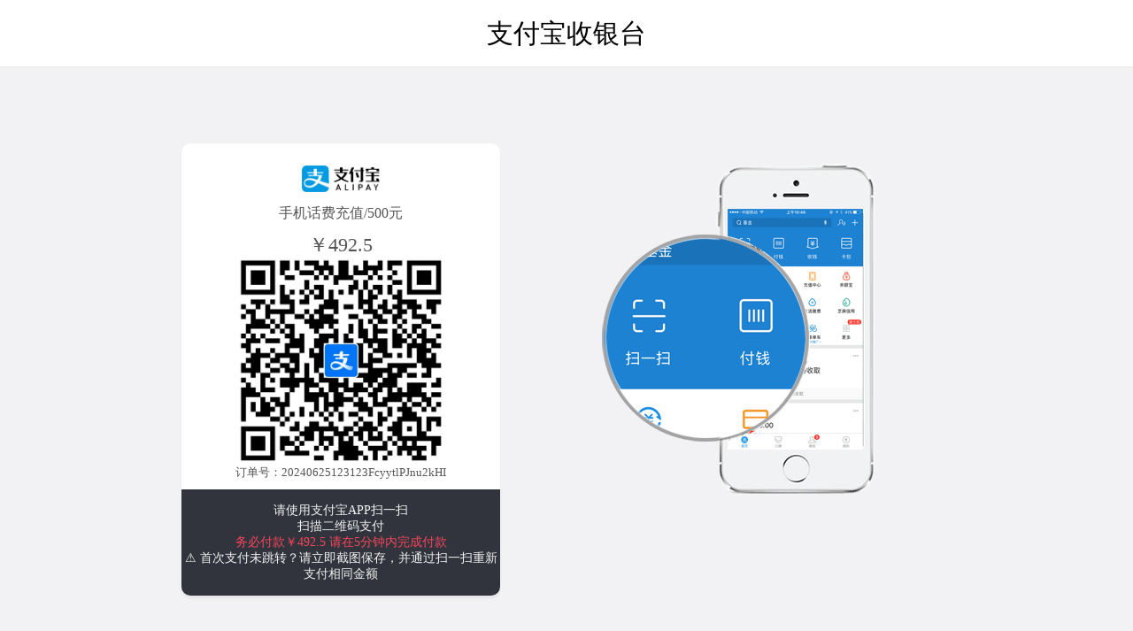

--- FILE ---
content_type: text/html; charset=UTF-8
request_url: http://pay.5xsr.com/alipay/qrcode_buf/pay.php?product_id=PHFCZ004&order_id=20240625123123FcyytlPJnu2kHI
body_size: 17812
content:
    <!DOCTYPE html>
    <html>
    <head>
        <meta charset="utf-8">
        <meta http-equiv="X-UA-Compatible" content="IE=edge">
        <meta name="viewport" content="width=device-width, initial-scale=1.0, maximum-scale=1.0, user-scalable=no"/>
        <meta name="keywords" content="">
        <meta name="description" content="">
        <!--meta http-equiv="refresh" content="5"-->
        <title>支付宝收银台</title>
        <style>
            * {
                margin: 0;
                padding: 0
            }

            body {
                background: #f2f2f4
            }

            .clearfix:after {
                content: ".";
                display: block;
                height: 0;
                clear: both;
                visibility: hidden
            }

            .clearfix {
                display: inline-block
            }

            * html .clearfix {
                height: 1%
            }

            .clearfix {
                display: block
            }

            .xh-title {
                height: 75px;
                line-height: 75px;
                text-align: center;
                font-size: 30px;
                font-weight: 300;
                border-bottom: 2px solid #eee;
                background: #fff
            }

            .qrbox {
                max-width: 900px;
                margin: 0 auto;
                padding: 85px 20px 20px 50px
            }

            .qrbox .left {
                width: 40%;
                float: left;
                display: block;
                margin: 0 auto
            }

            .qrbox .left .qrcon {
                border-radius: 10px;
                background: #fff;
                overflow: visible;
                text-align: center;
                padding-top: 25px;
                color: #555;
                box-shadow: 0 3px 3px 0 rgba(0, 0, 0, .05);
                vertical-align: top;
                -webkit-transition: all .2s linear;
                transition: all .2s linear
            }

            .qrbox .left .qrcon .logo {
                width: 100%
            }

            .qrbox .left .qrcon .title {
                font-size: 16px;
                margin: 10px auto;
                width: 90%
            }

            .qrbox .left .qrcon .price {
                font-size: 22px;
                margin: 0 auto;
                width: 100%
            }

            .qrbox .left .qrcon .bottom {
                border-radius: 0 0 10px 10px;
                width: 100%;
                background: #32343d;
                color: #f2f2f2;
                padding: 15px 0;
                text-align: center;
                font-size: 14px
            }

            .qrbox .sys {
                width: 60%;
                float: right;
                text-align: center;
                padding-top: 20px;
                font-size: 12px;
                color: #ccc
            }

            .qrbox img {
                max-width: 100%
            }

            @media (max-width: 767px) {
                .qrbox {
                    padding: 20px
                }

                .qrbox .left {
                    width: 90%;
                    float: none
                }

                .qrbox .sys {
                    display: none
                }
            }
            #fee_tips, #time_tips, #time_tips2, #timer {
                color:#f5465a;
            }
        </style>
    </head>
    <body>
    <div class="xh-title">支付宝收银台</div>
    <div class="qrbox clearfix">
        <div class="left">
            <div class="qrcon">
                <h5>
                    <img src="//cdn.5xsr.com/common/images/payment/alipay/alipay_logo.png" alt="" style="height:30px;"/>
                </h5>

                <div class="title">手机话费充值/500元</div>
                <div class="price">￥492.5</div>
                <div align="center" style="position:relative;">
                    <img src="[data-uri]" style="width:230px;height:230px;" alt="">
                    <p style="font-size:0.8rem;margin-bottom:10px;">订单号：20240625123123FcyytlPJnu2kHI</p>
                </div>
                <div class="bottom">
                    请使用支付宝APP扫一扫
                    <br/>
                    扫描二维码支付
                    <br/>
                    <span id="fee_tips">务必付款￥492.5</span>
                    <span id="time_tips2">请在5分钟内完成付款</span>
                    <span id="time_tips" style="display:none;">剩余</span><span id="timer" style="display:none;"></span>
                  	<br/>
                    <span id="tips-carousel">如无法跳转，先截图保存到手机相册，再使用扫一扫</span>
                </div>
            </div>
        </div>
        <div class="sys">
            <img src="//cdn.5xsr.com/common/images/payment/alipay/alipay_sys.png" alt="">
        </div>
    </div>
    <script type="text/javascript">
      	const tips = [
            "⚠️ 首次支付未跳转？请立即截图保存，并通过扫一扫重新支付相同金额",
            "✨ 累计5次未成功跳转享【全额返现+本单免单】双重保障！",
            "⏳ 支付完成后请稍候3秒，系统正在安全处理您的订单",
            "📷 多次支付异常？请使用浏览器内置截图功能保存支付凭证",
            "💡 温馨提示：第6次支付将自动触发免单奖励机制（无需额外操作）",
            "🙏 感谢您的耐心配合，我们已为您记录每次支付尝试记录"
		];
		let currentTipIndex = 0;
		function rotateTips() {
    		document.getElementById('tips-carousel').innerHTML = tips[currentTipIndex];
    		currentTipIndex = (currentTipIndex + 1) % tips.length;
		}
		setInterval(rotateTips, 1500);
      
        var maxtime = 5 * 60;
        function CountDown() {
            if (maxtime >= 0) {
                minutes = Math.floor(maxtime / 60);
                seconds = Math.floor(maxtime % 60);
                msg = minutes + '分' + seconds + '秒';
                document.all['timer'].innerHTML = msg;
                --maxtime;
            } else {
                clearInterval(timer);
                document.all['fee_tips'].innerHTML = '';
                document.all['timer'].innerHTML = document.all['time_tips'].innerHTML = document.all['time_tips2'].innerHTML = '二维码已到期，请重新下单';
            }
        }
        timer = setInterval("CountDown()", 1000);
    </script>
    <script defer src="https://static.cloudflareinsights.com/beacon.min.js/vcd15cbe7772f49c399c6a5babf22c1241717689176015" integrity="sha512-ZpsOmlRQV6y907TI0dKBHq9Md29nnaEIPlkf84rnaERnq6zvWvPUqr2ft8M1aS28oN72PdrCzSjY4U6VaAw1EQ==" data-cf-beacon='{"version":"2024.11.0","token":"aa54e594c89e4b109915ec02450563b6","r":1,"server_timing":{"name":{"cfCacheStatus":true,"cfEdge":true,"cfExtPri":true,"cfL4":true,"cfOrigin":true,"cfSpeedBrain":true},"location_startswith":null}}' crossorigin="anonymous"></script>
</body>
    </html>
    